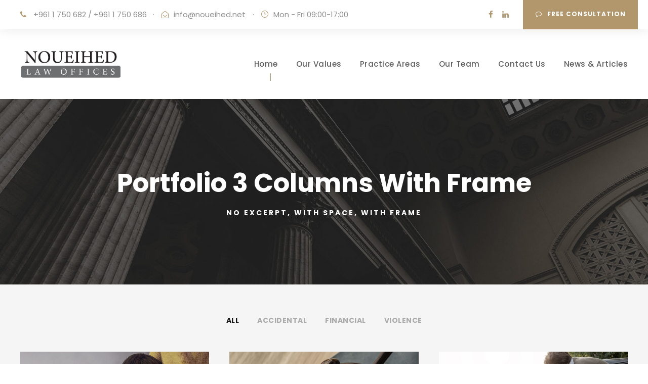

--- FILE ---
content_type: text/html; charset=UTF-8
request_url: http://noueihed.net/portfolio-3-columns-with-frame/
body_size: 71101
content:
<!DOCTYPE html>
<html lang="en-US" class="no-js">
<head>
	<meta charset="UTF-8">
	<meta name="viewport" content="width=device-width, initial-scale=1">
	<link rel="profile" href="http://gmpg.org/xfn/11">
	<link rel="pingback" href="http://noueihed.net/xmlrpc.php">
	<title>Portfolio 3 Columns With Frame &#8211; Noueihed Law Offices</title>
<meta name='robots' content='max-image-preview:large' />
<link rel='dns-prefetch' href='//maps.google.com' />
<link rel='dns-prefetch' href='//fonts.googleapis.com' />
<link rel="alternate" type="application/rss+xml" title="Noueihed Law Offices &raquo; Feed" href="http://noueihed.net/feed/" />
<link rel="alternate" type="application/rss+xml" title="Noueihed Law Offices &raquo; Comments Feed" href="http://noueihed.net/comments/feed/" />
<link rel="alternate" title="oEmbed (JSON)" type="application/json+oembed" href="http://noueihed.net/wp-json/oembed/1.0/embed?url=http%3A%2F%2Fnoueihed.net%2Fportfolio-3-columns-with-frame%2F" />
<link rel="alternate" title="oEmbed (XML)" type="text/xml+oembed" href="http://noueihed.net/wp-json/oembed/1.0/embed?url=http%3A%2F%2Fnoueihed.net%2Fportfolio-3-columns-with-frame%2F&#038;format=xml" />
<style id='wp-img-auto-sizes-contain-inline-css' type='text/css'>
img:is([sizes=auto i],[sizes^="auto," i]){contain-intrinsic-size:3000px 1500px}
/*# sourceURL=wp-img-auto-sizes-contain-inline-css */
</style>
<style id='wp-emoji-styles-inline-css' type='text/css'>

	img.wp-smiley, img.emoji {
		display: inline !important;
		border: none !important;
		box-shadow: none !important;
		height: 1em !important;
		width: 1em !important;
		margin: 0 0.07em !important;
		vertical-align: -0.1em !important;
		background: none !important;
		padding: 0 !important;
	}
/*# sourceURL=wp-emoji-styles-inline-css */
</style>
<style id='wp-block-library-inline-css' type='text/css'>
:root{--wp-block-synced-color:#7a00df;--wp-block-synced-color--rgb:122,0,223;--wp-bound-block-color:var(--wp-block-synced-color);--wp-editor-canvas-background:#ddd;--wp-admin-theme-color:#007cba;--wp-admin-theme-color--rgb:0,124,186;--wp-admin-theme-color-darker-10:#006ba1;--wp-admin-theme-color-darker-10--rgb:0,107,160.5;--wp-admin-theme-color-darker-20:#005a87;--wp-admin-theme-color-darker-20--rgb:0,90,135;--wp-admin-border-width-focus:2px}@media (min-resolution:192dpi){:root{--wp-admin-border-width-focus:1.5px}}.wp-element-button{cursor:pointer}:root .has-very-light-gray-background-color{background-color:#eee}:root .has-very-dark-gray-background-color{background-color:#313131}:root .has-very-light-gray-color{color:#eee}:root .has-very-dark-gray-color{color:#313131}:root .has-vivid-green-cyan-to-vivid-cyan-blue-gradient-background{background:linear-gradient(135deg,#00d084,#0693e3)}:root .has-purple-crush-gradient-background{background:linear-gradient(135deg,#34e2e4,#4721fb 50%,#ab1dfe)}:root .has-hazy-dawn-gradient-background{background:linear-gradient(135deg,#faaca8,#dad0ec)}:root .has-subdued-olive-gradient-background{background:linear-gradient(135deg,#fafae1,#67a671)}:root .has-atomic-cream-gradient-background{background:linear-gradient(135deg,#fdd79a,#004a59)}:root .has-nightshade-gradient-background{background:linear-gradient(135deg,#330968,#31cdcf)}:root .has-midnight-gradient-background{background:linear-gradient(135deg,#020381,#2874fc)}:root{--wp--preset--font-size--normal:16px;--wp--preset--font-size--huge:42px}.has-regular-font-size{font-size:1em}.has-larger-font-size{font-size:2.625em}.has-normal-font-size{font-size:var(--wp--preset--font-size--normal)}.has-huge-font-size{font-size:var(--wp--preset--font-size--huge)}.has-text-align-center{text-align:center}.has-text-align-left{text-align:left}.has-text-align-right{text-align:right}.has-fit-text{white-space:nowrap!important}#end-resizable-editor-section{display:none}.aligncenter{clear:both}.items-justified-left{justify-content:flex-start}.items-justified-center{justify-content:center}.items-justified-right{justify-content:flex-end}.items-justified-space-between{justify-content:space-between}.screen-reader-text{border:0;clip-path:inset(50%);height:1px;margin:-1px;overflow:hidden;padding:0;position:absolute;width:1px;word-wrap:normal!important}.screen-reader-text:focus{background-color:#ddd;clip-path:none;color:#444;display:block;font-size:1em;height:auto;left:5px;line-height:normal;padding:15px 23px 14px;text-decoration:none;top:5px;width:auto;z-index:100000}html :where(.has-border-color){border-style:solid}html :where([style*=border-top-color]){border-top-style:solid}html :where([style*=border-right-color]){border-right-style:solid}html :where([style*=border-bottom-color]){border-bottom-style:solid}html :where([style*=border-left-color]){border-left-style:solid}html :where([style*=border-width]){border-style:solid}html :where([style*=border-top-width]){border-top-style:solid}html :where([style*=border-right-width]){border-right-style:solid}html :where([style*=border-bottom-width]){border-bottom-style:solid}html :where([style*=border-left-width]){border-left-style:solid}html :where(img[class*=wp-image-]){height:auto;max-width:100%}:where(figure){margin:0 0 1em}html :where(.is-position-sticky){--wp-admin--admin-bar--position-offset:var(--wp-admin--admin-bar--height,0px)}@media screen and (max-width:600px){html :where(.is-position-sticky){--wp-admin--admin-bar--position-offset:0px}}

/*# sourceURL=wp-block-library-inline-css */
</style><style id='wp-block-image-inline-css' type='text/css'>
.wp-block-image>a,.wp-block-image>figure>a{display:inline-block}.wp-block-image img{box-sizing:border-box;height:auto;max-width:100%;vertical-align:bottom}@media not (prefers-reduced-motion){.wp-block-image img.hide{visibility:hidden}.wp-block-image img.show{animation:show-content-image .4s}}.wp-block-image[style*=border-radius] img,.wp-block-image[style*=border-radius]>a{border-radius:inherit}.wp-block-image.has-custom-border img{box-sizing:border-box}.wp-block-image.aligncenter{text-align:center}.wp-block-image.alignfull>a,.wp-block-image.alignwide>a{width:100%}.wp-block-image.alignfull img,.wp-block-image.alignwide img{height:auto;width:100%}.wp-block-image .aligncenter,.wp-block-image .alignleft,.wp-block-image .alignright,.wp-block-image.aligncenter,.wp-block-image.alignleft,.wp-block-image.alignright{display:table}.wp-block-image .aligncenter>figcaption,.wp-block-image .alignleft>figcaption,.wp-block-image .alignright>figcaption,.wp-block-image.aligncenter>figcaption,.wp-block-image.alignleft>figcaption,.wp-block-image.alignright>figcaption{caption-side:bottom;display:table-caption}.wp-block-image .alignleft{float:left;margin:.5em 1em .5em 0}.wp-block-image .alignright{float:right;margin:.5em 0 .5em 1em}.wp-block-image .aligncenter{margin-left:auto;margin-right:auto}.wp-block-image :where(figcaption){margin-bottom:1em;margin-top:.5em}.wp-block-image.is-style-circle-mask img{border-radius:9999px}@supports ((-webkit-mask-image:none) or (mask-image:none)) or (-webkit-mask-image:none){.wp-block-image.is-style-circle-mask img{border-radius:0;-webkit-mask-image:url('data:image/svg+xml;utf8,<svg viewBox="0 0 100 100" xmlns="http://www.w3.org/2000/svg"><circle cx="50" cy="50" r="50"/></svg>');mask-image:url('data:image/svg+xml;utf8,<svg viewBox="0 0 100 100" xmlns="http://www.w3.org/2000/svg"><circle cx="50" cy="50" r="50"/></svg>');mask-mode:alpha;-webkit-mask-position:center;mask-position:center;-webkit-mask-repeat:no-repeat;mask-repeat:no-repeat;-webkit-mask-size:contain;mask-size:contain}}:root :where(.wp-block-image.is-style-rounded img,.wp-block-image .is-style-rounded img){border-radius:9999px}.wp-block-image figure{margin:0}.wp-lightbox-container{display:flex;flex-direction:column;position:relative}.wp-lightbox-container img{cursor:zoom-in}.wp-lightbox-container img:hover+button{opacity:1}.wp-lightbox-container button{align-items:center;backdrop-filter:blur(16px) saturate(180%);background-color:#5a5a5a40;border:none;border-radius:4px;cursor:zoom-in;display:flex;height:20px;justify-content:center;opacity:0;padding:0;position:absolute;right:16px;text-align:center;top:16px;width:20px;z-index:100}@media not (prefers-reduced-motion){.wp-lightbox-container button{transition:opacity .2s ease}}.wp-lightbox-container button:focus-visible{outline:3px auto #5a5a5a40;outline:3px auto -webkit-focus-ring-color;outline-offset:3px}.wp-lightbox-container button:hover{cursor:pointer;opacity:1}.wp-lightbox-container button:focus{opacity:1}.wp-lightbox-container button:focus,.wp-lightbox-container button:hover,.wp-lightbox-container button:not(:hover):not(:active):not(.has-background){background-color:#5a5a5a40;border:none}.wp-lightbox-overlay{box-sizing:border-box;cursor:zoom-out;height:100vh;left:0;overflow:hidden;position:fixed;top:0;visibility:hidden;width:100%;z-index:100000}.wp-lightbox-overlay .close-button{align-items:center;cursor:pointer;display:flex;justify-content:center;min-height:40px;min-width:40px;padding:0;position:absolute;right:calc(env(safe-area-inset-right) + 16px);top:calc(env(safe-area-inset-top) + 16px);z-index:5000000}.wp-lightbox-overlay .close-button:focus,.wp-lightbox-overlay .close-button:hover,.wp-lightbox-overlay .close-button:not(:hover):not(:active):not(.has-background){background:none;border:none}.wp-lightbox-overlay .lightbox-image-container{height:var(--wp--lightbox-container-height);left:50%;overflow:hidden;position:absolute;top:50%;transform:translate(-50%,-50%);transform-origin:top left;width:var(--wp--lightbox-container-width);z-index:9999999999}.wp-lightbox-overlay .wp-block-image{align-items:center;box-sizing:border-box;display:flex;height:100%;justify-content:center;margin:0;position:relative;transform-origin:0 0;width:100%;z-index:3000000}.wp-lightbox-overlay .wp-block-image img{height:var(--wp--lightbox-image-height);min-height:var(--wp--lightbox-image-height);min-width:var(--wp--lightbox-image-width);width:var(--wp--lightbox-image-width)}.wp-lightbox-overlay .wp-block-image figcaption{display:none}.wp-lightbox-overlay button{background:none;border:none}.wp-lightbox-overlay .scrim{background-color:#fff;height:100%;opacity:.9;position:absolute;width:100%;z-index:2000000}.wp-lightbox-overlay.active{visibility:visible}@media not (prefers-reduced-motion){.wp-lightbox-overlay.active{animation:turn-on-visibility .25s both}.wp-lightbox-overlay.active img{animation:turn-on-visibility .35s both}.wp-lightbox-overlay.show-closing-animation:not(.active){animation:turn-off-visibility .35s both}.wp-lightbox-overlay.show-closing-animation:not(.active) img{animation:turn-off-visibility .25s both}.wp-lightbox-overlay.zoom.active{animation:none;opacity:1;visibility:visible}.wp-lightbox-overlay.zoom.active .lightbox-image-container{animation:lightbox-zoom-in .4s}.wp-lightbox-overlay.zoom.active .lightbox-image-container img{animation:none}.wp-lightbox-overlay.zoom.active .scrim{animation:turn-on-visibility .4s forwards}.wp-lightbox-overlay.zoom.show-closing-animation:not(.active){animation:none}.wp-lightbox-overlay.zoom.show-closing-animation:not(.active) .lightbox-image-container{animation:lightbox-zoom-out .4s}.wp-lightbox-overlay.zoom.show-closing-animation:not(.active) .lightbox-image-container img{animation:none}.wp-lightbox-overlay.zoom.show-closing-animation:not(.active) .scrim{animation:turn-off-visibility .4s forwards}}@keyframes show-content-image{0%{visibility:hidden}99%{visibility:hidden}to{visibility:visible}}@keyframes turn-on-visibility{0%{opacity:0}to{opacity:1}}@keyframes turn-off-visibility{0%{opacity:1;visibility:visible}99%{opacity:0;visibility:visible}to{opacity:0;visibility:hidden}}@keyframes lightbox-zoom-in{0%{transform:translate(calc((-100vw + var(--wp--lightbox-scrollbar-width))/2 + var(--wp--lightbox-initial-left-position)),calc(-50vh + var(--wp--lightbox-initial-top-position))) scale(var(--wp--lightbox-scale))}to{transform:translate(-50%,-50%) scale(1)}}@keyframes lightbox-zoom-out{0%{transform:translate(-50%,-50%) scale(1);visibility:visible}99%{visibility:visible}to{transform:translate(calc((-100vw + var(--wp--lightbox-scrollbar-width))/2 + var(--wp--lightbox-initial-left-position)),calc(-50vh + var(--wp--lightbox-initial-top-position))) scale(var(--wp--lightbox-scale));visibility:hidden}}
/*# sourceURL=http://noueihed.net/wp-includes/blocks/image/style.min.css */
</style>
<style id='wp-block-paragraph-inline-css' type='text/css'>
.is-small-text{font-size:.875em}.is-regular-text{font-size:1em}.is-large-text{font-size:2.25em}.is-larger-text{font-size:3em}.has-drop-cap:not(:focus):first-letter{float:left;font-size:8.4em;font-style:normal;font-weight:100;line-height:.68;margin:.05em .1em 0 0;text-transform:uppercase}body.rtl .has-drop-cap:not(:focus):first-letter{float:none;margin-left:.1em}p.has-drop-cap.has-background{overflow:hidden}:root :where(p.has-background){padding:1.25em 2.375em}:where(p.has-text-color:not(.has-link-color)) a{color:inherit}p.has-text-align-left[style*="writing-mode:vertical-lr"],p.has-text-align-right[style*="writing-mode:vertical-rl"]{rotate:180deg}
/*# sourceURL=http://noueihed.net/wp-includes/blocks/paragraph/style.min.css */
</style>
<style id='global-styles-inline-css' type='text/css'>
:root{--wp--preset--aspect-ratio--square: 1;--wp--preset--aspect-ratio--4-3: 4/3;--wp--preset--aspect-ratio--3-4: 3/4;--wp--preset--aspect-ratio--3-2: 3/2;--wp--preset--aspect-ratio--2-3: 2/3;--wp--preset--aspect-ratio--16-9: 16/9;--wp--preset--aspect-ratio--9-16: 9/16;--wp--preset--color--black: #000000;--wp--preset--color--cyan-bluish-gray: #abb8c3;--wp--preset--color--white: #ffffff;--wp--preset--color--pale-pink: #f78da7;--wp--preset--color--vivid-red: #cf2e2e;--wp--preset--color--luminous-vivid-orange: #ff6900;--wp--preset--color--luminous-vivid-amber: #fcb900;--wp--preset--color--light-green-cyan: #7bdcb5;--wp--preset--color--vivid-green-cyan: #00d084;--wp--preset--color--pale-cyan-blue: #8ed1fc;--wp--preset--color--vivid-cyan-blue: #0693e3;--wp--preset--color--vivid-purple: #9b51e0;--wp--preset--gradient--vivid-cyan-blue-to-vivid-purple: linear-gradient(135deg,rgb(6,147,227) 0%,rgb(155,81,224) 100%);--wp--preset--gradient--light-green-cyan-to-vivid-green-cyan: linear-gradient(135deg,rgb(122,220,180) 0%,rgb(0,208,130) 100%);--wp--preset--gradient--luminous-vivid-amber-to-luminous-vivid-orange: linear-gradient(135deg,rgb(252,185,0) 0%,rgb(255,105,0) 100%);--wp--preset--gradient--luminous-vivid-orange-to-vivid-red: linear-gradient(135deg,rgb(255,105,0) 0%,rgb(207,46,46) 100%);--wp--preset--gradient--very-light-gray-to-cyan-bluish-gray: linear-gradient(135deg,rgb(238,238,238) 0%,rgb(169,184,195) 100%);--wp--preset--gradient--cool-to-warm-spectrum: linear-gradient(135deg,rgb(74,234,220) 0%,rgb(151,120,209) 20%,rgb(207,42,186) 40%,rgb(238,44,130) 60%,rgb(251,105,98) 80%,rgb(254,248,76) 100%);--wp--preset--gradient--blush-light-purple: linear-gradient(135deg,rgb(255,206,236) 0%,rgb(152,150,240) 100%);--wp--preset--gradient--blush-bordeaux: linear-gradient(135deg,rgb(254,205,165) 0%,rgb(254,45,45) 50%,rgb(107,0,62) 100%);--wp--preset--gradient--luminous-dusk: linear-gradient(135deg,rgb(255,203,112) 0%,rgb(199,81,192) 50%,rgb(65,88,208) 100%);--wp--preset--gradient--pale-ocean: linear-gradient(135deg,rgb(255,245,203) 0%,rgb(182,227,212) 50%,rgb(51,167,181) 100%);--wp--preset--gradient--electric-grass: linear-gradient(135deg,rgb(202,248,128) 0%,rgb(113,206,126) 100%);--wp--preset--gradient--midnight: linear-gradient(135deg,rgb(2,3,129) 0%,rgb(40,116,252) 100%);--wp--preset--font-size--small: 13px;--wp--preset--font-size--medium: 20px;--wp--preset--font-size--large: 36px;--wp--preset--font-size--x-large: 42px;--wp--preset--spacing--20: 0.44rem;--wp--preset--spacing--30: 0.67rem;--wp--preset--spacing--40: 1rem;--wp--preset--spacing--50: 1.5rem;--wp--preset--spacing--60: 2.25rem;--wp--preset--spacing--70: 3.38rem;--wp--preset--spacing--80: 5.06rem;--wp--preset--shadow--natural: 6px 6px 9px rgba(0, 0, 0, 0.2);--wp--preset--shadow--deep: 12px 12px 50px rgba(0, 0, 0, 0.4);--wp--preset--shadow--sharp: 6px 6px 0px rgba(0, 0, 0, 0.2);--wp--preset--shadow--outlined: 6px 6px 0px -3px rgb(255, 255, 255), 6px 6px rgb(0, 0, 0);--wp--preset--shadow--crisp: 6px 6px 0px rgb(0, 0, 0);}:where(.is-layout-flex){gap: 0.5em;}:where(.is-layout-grid){gap: 0.5em;}body .is-layout-flex{display: flex;}.is-layout-flex{flex-wrap: wrap;align-items: center;}.is-layout-flex > :is(*, div){margin: 0;}body .is-layout-grid{display: grid;}.is-layout-grid > :is(*, div){margin: 0;}:where(.wp-block-columns.is-layout-flex){gap: 2em;}:where(.wp-block-columns.is-layout-grid){gap: 2em;}:where(.wp-block-post-template.is-layout-flex){gap: 1.25em;}:where(.wp-block-post-template.is-layout-grid){gap: 1.25em;}.has-black-color{color: var(--wp--preset--color--black) !important;}.has-cyan-bluish-gray-color{color: var(--wp--preset--color--cyan-bluish-gray) !important;}.has-white-color{color: var(--wp--preset--color--white) !important;}.has-pale-pink-color{color: var(--wp--preset--color--pale-pink) !important;}.has-vivid-red-color{color: var(--wp--preset--color--vivid-red) !important;}.has-luminous-vivid-orange-color{color: var(--wp--preset--color--luminous-vivid-orange) !important;}.has-luminous-vivid-amber-color{color: var(--wp--preset--color--luminous-vivid-amber) !important;}.has-light-green-cyan-color{color: var(--wp--preset--color--light-green-cyan) !important;}.has-vivid-green-cyan-color{color: var(--wp--preset--color--vivid-green-cyan) !important;}.has-pale-cyan-blue-color{color: var(--wp--preset--color--pale-cyan-blue) !important;}.has-vivid-cyan-blue-color{color: var(--wp--preset--color--vivid-cyan-blue) !important;}.has-vivid-purple-color{color: var(--wp--preset--color--vivid-purple) !important;}.has-black-background-color{background-color: var(--wp--preset--color--black) !important;}.has-cyan-bluish-gray-background-color{background-color: var(--wp--preset--color--cyan-bluish-gray) !important;}.has-white-background-color{background-color: var(--wp--preset--color--white) !important;}.has-pale-pink-background-color{background-color: var(--wp--preset--color--pale-pink) !important;}.has-vivid-red-background-color{background-color: var(--wp--preset--color--vivid-red) !important;}.has-luminous-vivid-orange-background-color{background-color: var(--wp--preset--color--luminous-vivid-orange) !important;}.has-luminous-vivid-amber-background-color{background-color: var(--wp--preset--color--luminous-vivid-amber) !important;}.has-light-green-cyan-background-color{background-color: var(--wp--preset--color--light-green-cyan) !important;}.has-vivid-green-cyan-background-color{background-color: var(--wp--preset--color--vivid-green-cyan) !important;}.has-pale-cyan-blue-background-color{background-color: var(--wp--preset--color--pale-cyan-blue) !important;}.has-vivid-cyan-blue-background-color{background-color: var(--wp--preset--color--vivid-cyan-blue) !important;}.has-vivid-purple-background-color{background-color: var(--wp--preset--color--vivid-purple) !important;}.has-black-border-color{border-color: var(--wp--preset--color--black) !important;}.has-cyan-bluish-gray-border-color{border-color: var(--wp--preset--color--cyan-bluish-gray) !important;}.has-white-border-color{border-color: var(--wp--preset--color--white) !important;}.has-pale-pink-border-color{border-color: var(--wp--preset--color--pale-pink) !important;}.has-vivid-red-border-color{border-color: var(--wp--preset--color--vivid-red) !important;}.has-luminous-vivid-orange-border-color{border-color: var(--wp--preset--color--luminous-vivid-orange) !important;}.has-luminous-vivid-amber-border-color{border-color: var(--wp--preset--color--luminous-vivid-amber) !important;}.has-light-green-cyan-border-color{border-color: var(--wp--preset--color--light-green-cyan) !important;}.has-vivid-green-cyan-border-color{border-color: var(--wp--preset--color--vivid-green-cyan) !important;}.has-pale-cyan-blue-border-color{border-color: var(--wp--preset--color--pale-cyan-blue) !important;}.has-vivid-cyan-blue-border-color{border-color: var(--wp--preset--color--vivid-cyan-blue) !important;}.has-vivid-purple-border-color{border-color: var(--wp--preset--color--vivid-purple) !important;}.has-vivid-cyan-blue-to-vivid-purple-gradient-background{background: var(--wp--preset--gradient--vivid-cyan-blue-to-vivid-purple) !important;}.has-light-green-cyan-to-vivid-green-cyan-gradient-background{background: var(--wp--preset--gradient--light-green-cyan-to-vivid-green-cyan) !important;}.has-luminous-vivid-amber-to-luminous-vivid-orange-gradient-background{background: var(--wp--preset--gradient--luminous-vivid-amber-to-luminous-vivid-orange) !important;}.has-luminous-vivid-orange-to-vivid-red-gradient-background{background: var(--wp--preset--gradient--luminous-vivid-orange-to-vivid-red) !important;}.has-very-light-gray-to-cyan-bluish-gray-gradient-background{background: var(--wp--preset--gradient--very-light-gray-to-cyan-bluish-gray) !important;}.has-cool-to-warm-spectrum-gradient-background{background: var(--wp--preset--gradient--cool-to-warm-spectrum) !important;}.has-blush-light-purple-gradient-background{background: var(--wp--preset--gradient--blush-light-purple) !important;}.has-blush-bordeaux-gradient-background{background: var(--wp--preset--gradient--blush-bordeaux) !important;}.has-luminous-dusk-gradient-background{background: var(--wp--preset--gradient--luminous-dusk) !important;}.has-pale-ocean-gradient-background{background: var(--wp--preset--gradient--pale-ocean) !important;}.has-electric-grass-gradient-background{background: var(--wp--preset--gradient--electric-grass) !important;}.has-midnight-gradient-background{background: var(--wp--preset--gradient--midnight) !important;}.has-small-font-size{font-size: var(--wp--preset--font-size--small) !important;}.has-medium-font-size{font-size: var(--wp--preset--font-size--medium) !important;}.has-large-font-size{font-size: var(--wp--preset--font-size--large) !important;}.has-x-large-font-size{font-size: var(--wp--preset--font-size--x-large) !important;}
/*# sourceURL=global-styles-inline-css */
</style>

<style id='classic-theme-styles-inline-css' type='text/css'>
/*! This file is auto-generated */
.wp-block-button__link{color:#fff;background-color:#32373c;border-radius:9999px;box-shadow:none;text-decoration:none;padding:calc(.667em + 2px) calc(1.333em + 2px);font-size:1.125em}.wp-block-file__button{background:#32373c;color:#fff;text-decoration:none}
/*# sourceURL=/wp-includes/css/classic-themes.min.css */
</style>
<link rel='stylesheet' id='contact-form-7-css' href='http://noueihed.net/wp-content/plugins/contact-form-7/includes/css/styles.css?ver=5.6.4' type='text/css' media='all' />
<link rel='stylesheet' id='gdlr-core-google-font-css' href='https://fonts.googleapis.com/css?family=Poppins%3A100%2C100italic%2C200%2C200italic%2C300%2C300italic%2Cregular%2Citalic%2C500%2C500italic%2C600%2C600italic%2C700%2C700italic%2C800%2C800italic%2C900%2C900italic%7CMontserrat%3A100%2C100italic%2C200%2C200italic%2C300%2C300italic%2Cregular%2Citalic%2C500%2C500italic%2C600%2C600italic%2C700%2C700italic%2C800%2C800italic%2C900%2C900italic%7CMerriweather%3A300%2C300italic%2Cregular%2Citalic%2C700%2C700italic%2C900%2C900italic&#038;subset=devanagari%2Clatin%2Clatin-ext%2Ccyrillic%2Ccyrillic-ext%2Cvietnamese&#038;ver=6.9' type='text/css' media='all' />
<link rel='stylesheet' id='font-awesome-css' href='http://noueihed.net/wp-content/plugins/goodlayers-core/plugins/fontawesome/font-awesome.css?ver=6.9' type='text/css' media='all' />
<link rel='stylesheet' id='elegant-font-css' href='http://noueihed.net/wp-content/plugins/goodlayers-core/plugins/elegant/elegant-font.css?ver=6.9' type='text/css' media='all' />
<link rel='stylesheet' id='gdlr-core-plugin-css' href='http://noueihed.net/wp-content/plugins/goodlayers-core/plugins/style.css?ver=1762445117' type='text/css' media='all' />
<link rel='stylesheet' id='gdlr-core-page-builder-css' href='http://noueihed.net/wp-content/plugins/goodlayers-core/include/css/page-builder.css?ver=6.9' type='text/css' media='all' />
<link rel='stylesheet' id='wpgmp-frontend-css' href='http://noueihed.net/wp-content/plugins/wp-google-map-plugin/assets/css/wpgmp_all_frontend.css?ver=4.8.6' type='text/css' media='all' />
<link rel='stylesheet' id='newsletter-css' href='http://noueihed.net/wp-content/plugins/newsletter/style.css?ver=9.0.7' type='text/css' media='all' />
<link rel='stylesheet' id='attorna-style-core-css' href='http://noueihed.net/wp-content/themes/attorna/css/style-core.css?ver=6.9' type='text/css' media='all' />
<link rel='stylesheet' id='attorna-custom-style-css' href='http://noueihed.net/wp-content/uploads/attorna-style-custom.css?1676038982&#038;ver=6.9' type='text/css' media='all' />
<link rel='stylesheet' id='attorna-child-theme-style-css' href='http://noueihed.net/wp-content/themes/attorna-child/style.css?ver=6.9' type='text/css' media='all' />
<script type="text/javascript" src="http://noueihed.net/wp-includes/js/jquery/jquery.min.js?ver=3.7.1" id="jquery-core-js"></script>
<script type="text/javascript" src="http://noueihed.net/wp-includes/js/jquery/jquery-migrate.min.js?ver=3.4.1" id="jquery-migrate-js"></script>
<link rel="https://api.w.org/" href="http://noueihed.net/wp-json/" /><link rel="alternate" title="JSON" type="application/json" href="http://noueihed.net/wp-json/wp/v2/pages/4082" /><link rel="EditURI" type="application/rsd+xml" title="RSD" href="http://noueihed.net/xmlrpc.php?rsd" />
<meta name="generator" content="WordPress 6.9" />
<link rel="canonical" href="http://noueihed.net/portfolio-3-columns-with-frame/" />
<link rel='shortlink' href='http://noueihed.net/?p=4082' />
<style type="text/css">.recentcomments a{display:inline !important;padding:0 !important;margin:0 !important;}</style><link rel="icon" href="http://noueihed.net/wp-content/uploads/2023/01/cropped-favicon-32x32.png" sizes="32x32" />
<link rel="icon" href="http://noueihed.net/wp-content/uploads/2023/01/cropped-favicon-192x192.png" sizes="192x192" />
<link rel="apple-touch-icon" href="http://noueihed.net/wp-content/uploads/2023/01/cropped-favicon-180x180.png" />
<meta name="msapplication-TileImage" content="http://noueihed.net/wp-content/uploads/2023/01/cropped-favicon-270x270.png" />
</head>

<body class="wp-singular page-template-default page page-id-4082 wp-theme-attorna wp-child-theme-attorna-child gdlr-core-body attorna-body attorna-body-front attorna-full  attorna-with-sticky-navigation  attorna-blockquote-style-1 gdlr-core-link-to-lightbox" data-home-url="http://noueihed.net/" >
<div class="attorna-mobile-header-wrap" ><div class="attorna-mobile-header attorna-header-background attorna-style-slide attorna-sticky-mobile-navigation " id="attorna-mobile-header" ><div class="attorna-mobile-header-container attorna-container clearfix" ><div class="attorna-logo  attorna-item-pdlr"><div class="attorna-logo-inner"><a class="" href="http://noueihed.net/" ><img src="http://noueihed.net/wp-content/uploads/2022/03/Noueihed-Logo.png" alt="" width="567" height="168" title="Noueihed Logo" /></a></div></div><div class="attorna-mobile-menu-right" ><div class="attorna-mobile-menu" ><a class="attorna-mm-menu-button attorna-mobile-menu-button attorna-mobile-button-hamburger-with-border" href="#attorna-mobile-menu" ><i class="fa fa-bars" ></i></a><div class="attorna-mm-menu-wrap attorna-navigation-font" id="attorna-mobile-menu" data-slide="right" ><ul id="menu-main-navigation" class="m-menu"><li class="menu-item menu-item-type-post_type menu-item-object-page menu-item-home menu-item-5167"><a href="http://noueihed.net/">Home</a></li>
<li class="menu-item menu-item-type-post_type menu-item-object-page menu-item-7430"><a href="http://noueihed.net/our-values-2/">Our Values</a></li>
<li class="menu-item menu-item-type-post_type menu-item-object-page menu-item-has-children menu-item-6900"><a href="http://noueihed.net/practice-area/">Practice Areas</a>
<ul class="sub-menu">
	<li class="menu-item menu-item-type-post_type menu-item-object-page menu-item-7277"><a href="http://noueihed.net/commercial-civil-litigation/">Commercial &#038; Civil Litigation</a></li>
	<li class="menu-item menu-item-type-post_type menu-item-object-page menu-item-7278"><a href="http://noueihed.net/banking-finance-law/">Banking &#038; Finance Law</a></li>
	<li class="menu-item menu-item-type-post_type menu-item-object-page menu-item-7279"><a href="http://noueihed.net/corporate-commercial-law/">Corporate &#038; Commercial Law</a></li>
	<li class="menu-item menu-item-type-post_type menu-item-object-page menu-item-7280"><a href="http://noueihed.net/mediation-arbitration/">Mediation &#038; Arbitration</a></li>
	<li class="menu-item menu-item-type-post_type menu-item-object-page menu-item-7281"><a href="http://noueihed.net/real-estate-law/">Real Estate Law</a></li>
	<li class="menu-item menu-item-type-post_type menu-item-object-page menu-item-7287"><a href="http://noueihed.net/labor-law/">Labor Law</a></li>
	<li class="menu-item menu-item-type-post_type menu-item-object-page menu-item-7288"><a href="http://noueihed.net/family-law/">Family Law</a></li>
	<li class="menu-item menu-item-type-post_type menu-item-object-page menu-item-7289"><a href="http://noueihed.net/mergers-and-acquisitions/">Mergers and Acquisitions</a></li>
	<li class="menu-item menu-item-type-post_type menu-item-object-page menu-item-7290"><a href="http://noueihed.net/debt-recovery/">Debt Recovery</a></li>
	<li class="menu-item menu-item-type-post_type menu-item-object-page menu-item-7291"><a href="http://noueihed.net/international-rights-of-the-child/">International Rights Of Child</a></li>
</ul>
</li>
<li class="menu-item menu-item-type-post_type menu-item-object-page menu-item-7047"><a href="http://noueihed.net/our-team/">Our Team</a></li>
<li class="menu-item menu-item-type-post_type menu-item-object-page menu-item-5160"><a href="http://noueihed.net/contact/">Contact Us</a></li>
<li class="menu-item menu-item-type-post_type menu-item-object-page menu-item-7779"><a href="http://noueihed.net/news-articles/">News &amp; Articles</a></li>
</ul></div></div></div></div></div></div><div class="attorna-body-outer-wrapper ">
		<div class="attorna-body-wrapper clearfix  attorna-with-frame">
	<div class="attorna-top-bar" ><div class="attorna-top-bar-background" ></div><div class="attorna-top-bar-container attorna-container " ><div class="attorna-top-bar-container-inner clearfix" ><div class="attorna-top-bar-left attorna-item-pdlr"><i class="fa fa-phone" style="font-size: 15px ;color: #b1976b ;margin-right: 10px ;"  ></i> +961 1 750 682 / +961 1 750 686<div style="margin-left: 12px; margin-right: 14px; display: inline;">&#183;</div><i class="fa fa-envelope-open-o" style="font-size: 14px ;color: #b1976b ;margin-right: 10px ;"  ></i><a href="mailto:info@noueihed.net">info@noueihed.net</a> <div style="margin-left: 10px; margin-right: 13px; display: inline;">&#183;</div><i class="icon_clock_alt" style="font-size: 15px ;color: #b1976b ;margin-right: 10px ;"  ></i>Mon - Fri 09:00-17:00</div><a class="attorna-top-bar-right-button" href="#freeconsutation" target="_self"  ><i class="fa fa-comment-o" ></i>Free consultation</a><div class="attorna-top-bar-right attorna-item-pdlr"><div class="attorna-top-bar-right-social" ><a href="https://www.facebook.com/noueihedlawfirm/" target="_blank" class="attorna-top-bar-social-icon" title="facebook" ><i class="fa fa-facebook" ></i></a><a href="https://www.linkedin.com/company/noueihed-law-firm-nlf/" target="_blank" class="attorna-top-bar-social-icon" title="linkedin" ><i class="fa fa-linkedin" ></i></a></div></div></div></div></div>	
<header class="attorna-header-wrap attorna-header-style-plain  attorna-style-menu-right attorna-sticky-navigation attorna-style-fixed" data-navigation-offset="75px"  >
	<div class="attorna-header-background" ></div>
	<div class="attorna-header-container  attorna-container">
			
		<div class="attorna-header-container-inner clearfix">
			<div class="attorna-logo  attorna-item-pdlr"><div class="attorna-logo-inner"><a class="" href="http://noueihed.net/" ><img src="http://noueihed.net/wp-content/uploads/2022/03/Noueihed-Logo.png" alt="" width="567" height="168" title="Noueihed Logo" /></a></div></div>			<div class="attorna-navigation attorna-item-pdlr clearfix " >
			<div class="attorna-main-menu" id="attorna-main-menu" ><ul id="menu-main-navigation-1" class="sf-menu"><li  class="menu-item menu-item-type-post_type menu-item-object-page menu-item-home menu-item-5167 attorna-normal-menu"><a href="http://noueihed.net/">Home</a></li>
<li  class="menu-item menu-item-type-post_type menu-item-object-page menu-item-7430 attorna-normal-menu"><a href="http://noueihed.net/our-values-2/">Our Values</a></li>
<li  class="menu-item menu-item-type-post_type menu-item-object-page menu-item-has-children menu-item-6900 attorna-normal-menu"><a href="http://noueihed.net/practice-area/" class="sf-with-ul-pre">Practice Areas</a>
<ul class="sub-menu">
	<li  class="menu-item menu-item-type-post_type menu-item-object-page menu-item-7277" data-size="60"><a href="http://noueihed.net/commercial-civil-litigation/">Commercial &#038; Civil Litigation</a></li>
	<li  class="menu-item menu-item-type-post_type menu-item-object-page menu-item-7278" data-size="60"><a href="http://noueihed.net/banking-finance-law/">Banking &#038; Finance Law</a></li>
	<li  class="menu-item menu-item-type-post_type menu-item-object-page menu-item-7279" data-size="60"><a href="http://noueihed.net/corporate-commercial-law/">Corporate &#038; Commercial Law</a></li>
	<li  class="menu-item menu-item-type-post_type menu-item-object-page menu-item-7280" data-size="60"><a href="http://noueihed.net/mediation-arbitration/">Mediation &#038; Arbitration</a></li>
	<li  class="menu-item menu-item-type-post_type menu-item-object-page menu-item-7281" data-size="60"><a href="http://noueihed.net/real-estate-law/">Real Estate Law</a></li>
	<li  class="menu-item menu-item-type-post_type menu-item-object-page menu-item-7287" data-size="60"><a href="http://noueihed.net/labor-law/">Labor Law</a></li>
	<li  class="menu-item menu-item-type-post_type menu-item-object-page menu-item-7288" data-size="60"><a href="http://noueihed.net/family-law/">Family Law</a></li>
	<li  class="menu-item menu-item-type-post_type menu-item-object-page menu-item-7289" data-size="60"><a href="http://noueihed.net/mergers-and-acquisitions/">Mergers and Acquisitions</a></li>
	<li  class="menu-item menu-item-type-post_type menu-item-object-page menu-item-7290" data-size="60"><a href="http://noueihed.net/debt-recovery/">Debt Recovery</a></li>
	<li  class="menu-item menu-item-type-post_type menu-item-object-page menu-item-7291" data-size="60"><a href="http://noueihed.net/international-rights-of-the-child/">International Rights Of Child</a></li>
</ul>
</li>
<li  class="menu-item menu-item-type-post_type menu-item-object-page menu-item-7047 attorna-normal-menu"><a href="http://noueihed.net/our-team/">Our Team</a></li>
<li  class="menu-item menu-item-type-post_type menu-item-object-page menu-item-5160 attorna-normal-menu"><a href="http://noueihed.net/contact/">Contact Us</a></li>
<li  class="menu-item menu-item-type-post_type menu-item-object-page menu-item-7779 attorna-normal-menu"><a href="http://noueihed.net/news-articles/">News &amp; Articles</a></li>
</ul><div class="attorna-navigation-slide-bar" id="attorna-navigation-slide-bar" ></div></div>			</div><!-- attorna-navigation -->

		</div><!-- attorna-header-inner -->
	</div><!-- attorna-header-container -->
</header><!-- header --><div class="attorna-page-title-wrap  attorna-style-custom attorna-center-align" ><div class="attorna-header-transparent-substitute" ></div><div class="attorna-page-title-overlay"  ></div><div class="attorna-page-title-container attorna-container" ><div class="attorna-page-title-content attorna-item-pdlr"  ><h1 class="attorna-page-title"  >Portfolio 3 Columns With Frame</h1><div class="attorna-page-caption"  >No Excerpt, With Space, With Frame</div></div></div></div>	<div class="attorna-page-wrapper" id="attorna-page-wrapper" ><div class="gdlr-core-page-builder-body clearfix"><div class="gdlr-core-pbf-wrapper " ><div class="gdlr-core-pbf-background-wrap" style="background-color: #f5f5f5 ;"  ></div><div class="gdlr-core-pbf-wrapper-content gdlr-core-js "   ><div class="gdlr-core-pbf-wrapper-container clearfix gdlr-core-container" ><div class="gdlr-core-pbf-element" ><div class="gdlr-core-portfolio-item gdlr-core-item-pdb clearfix  gdlr-core-portfolio-item-style-grid" style="padding-bottom: 10px ;"  ><div class="gdlr-core-filterer-wrap gdlr-core-js  gdlr-core-style-text gdlr-core-item-pdlr gdlr-core-center-align" data-ajax="gdlr_core_portfolio_ajax" data-settings="{&quot;category&quot;:&quot;&quot;,&quot;tag&quot;:&quot;&quot;,&quot;num-fetch&quot;:&quot;9&quot;,&quot;layout&quot;:&quot;fitrows&quot;,&quot;thumbnail-size&quot;:&quot;Portfolio Thumbnail&quot;,&quot;orderby&quot;:&quot;date&quot;,&quot;order&quot;:&quot;desc&quot;,&quot;portfolio-style&quot;:&quot;grid&quot;,&quot;hover&quot;:&quot;margin-icon&quot;,&quot;hover-info&quot;:[&quot;margin&quot;,&quot;icon&quot;],&quot;has-column&quot;:&quot;yes&quot;,&quot;no-space&quot;:&quot;no&quot;,&quot;excerpt&quot;:&quot;none&quot;,&quot;excerpt-number&quot;:&quot;20&quot;,&quot;column-size&quot;:&quot;20&quot;,&quot;filterer&quot;:&quot;text&quot;,&quot;filterer-align&quot;:&quot;center&quot;,&quot;pagination&quot;:&quot;load-more&quot;,&quot;id&quot;:&quot;&quot;,&quot;class&quot;:&quot;&quot;,&quot;pagination-style&quot;:&quot;default&quot;,&quot;pagination-align&quot;:&quot;default&quot;,&quot;view-all-works-button&quot;:&quot;disable&quot;,&quot;view-all-works-text&quot;:&quot;View All Works&quot;,&quot;view-all-works-link&quot;:&quot;&quot;,&quot;portfolio-grid-text-align&quot;:&quot;center&quot;,&quot;portfolio-grid-style&quot;:&quot;with-frame&quot;,&quot;portfolio-frame-opacity&quot;:&quot;1&quot;,&quot;enable-portfolio-title&quot;:&quot;enable&quot;,&quot;enable-portfolio-tag&quot;:&quot;enable&quot;,&quot;enable-portfolio-date&quot;:&quot;disable&quot;,&quot;portfolio-medium-size&quot;:&quot;small&quot;,&quot;portfolio-medium-style&quot;:&quot;left&quot;,&quot;enable-thumbnail-zoom-on-hover&quot;:&quot;enable&quot;,&quot;enable-thumbnail-grayscale-effect&quot;:&quot;disable&quot;,&quot;enable-badge&quot;:&quot;disable&quot;,&quot;carousel-autoslide&quot;:&quot;enable&quot;,&quot;carousel-scrolling-item-amount&quot;:&quot;1&quot;,&quot;carousel-navigation&quot;:&quot;navigation&quot;,&quot;carousel-bullet-style&quot;:&quot;default&quot;,&quot;read-more-button&quot;:&quot;disable&quot;,&quot;filter-font-size&quot;:&quot;&quot;,&quot;filter-font-weight&quot;:&quot;&quot;,&quot;filter-letter-spacing&quot;:&quot;&quot;,&quot;filter-text-transform&quot;:&quot;uppercase&quot;,&quot;portfolio-title-font-size&quot;:&quot;17px&quot;,&quot;portfolio-title-font-weight&quot;:&quot;600&quot;,&quot;portfolio-title-letter-spacing&quot;:&quot;0px&quot;,&quot;portfolio-title-text-transform&quot;:&quot;none&quot;,&quot;portfolio-tag-font-style&quot;:&quot;default&quot;,&quot;portfolio-hover-title-font-size&quot;:&quot;18px&quot;,&quot;portfolio-hover-title-font-weight&quot;:&quot;400&quot;,&quot;portfolio-hover-title-letter-spacing&quot;:&quot;1px&quot;,&quot;portfolio-hover-title-text-transform&quot;:&quot;none&quot;,&quot;filterer-bottom-margin&quot;:&quot;&quot;,&quot;portfolio-item-bottom-margin&quot;:&quot;&quot;,&quot;portfolio-title-bottom-margin&quot;:&quot;14px&quot;,&quot;pagination-top-margin&quot;:&quot;&quot;,&quot;padding-bottom&quot;:&quot;10px&quot;,&quot;frame-shadow-size&quot;:&quot;&quot;,&quot;frame-shadow-color&quot;:&quot;&quot;,&quot;frame-shadow-opacity&quot;:&quot;0.2&quot;,&quot;overlay-color&quot;:&quot;&quot;,&quot;overlay-opacity&quot;:&quot;&quot;,&quot;title-align&quot;:&quot;left&quot;,&quot;title-left-media&quot;:&quot;icon&quot;,&quot;title-left-icon&quot;:&quot;&quot;,&quot;title-left-image&quot;:&quot;&quot;,&quot;title&quot;:&quot;&quot;,&quot;caption&quot;:&quot;&quot;,&quot;caption-position&quot;:&quot;top&quot;,&quot;read-more-text&quot;:&quot;Read More&quot;,&quot;read-more-link&quot;:&quot;&quot;,&quot;read-more-target&quot;:&quot;_self&quot;,&quot;title-size&quot;:&quot;41px&quot;,&quot;title-letter-spacing&quot;:&quot;&quot;,&quot;title-line-height&quot;:&quot;&quot;,&quot;title-font-style&quot;:&quot;&quot;,&quot;title-text-transform&quot;:&quot;uppercase&quot;,&quot;caption-size&quot;:&quot;16px&quot;,&quot;caption-font-style&quot;:&quot;&quot;,&quot;caption-spaces&quot;:&quot;&quot;,&quot;read-more-size&quot;:&quot;14px&quot;,&quot;title-left-icon-color&quot;:&quot;&quot;,&quot;title-color&quot;:&quot;&quot;,&quot;caption-color&quot;:&quot;&quot;,&quot;read-more-color&quot;:&quot;&quot;,&quot;read-more-divider-color&quot;:&quot;&quot;,&quot;title-wrap-bottom-margin&quot;:&quot;&quot;,&quot;title-carousel-nav-style&quot;:&quot;default&quot;,&quot;lightbox-group&quot;:&quot;gdlr-core-img-group-1&quot;,&quot;paged&quot;:1}" data-target="gdlr-core-portfolio-item-holder" data-target-action="replace"  ><a href="#" class="gdlr-core-filterer gdlr-core-button-color gdlr-core-active" >All</a><a href="#" class="gdlr-core-filterer gdlr-core-button-color" data-ajax-name="category" data-ajax-value="accidental" >Accidental</a><a href="#" class="gdlr-core-filterer gdlr-core-button-color" data-ajax-name="category" data-ajax-value="financial" >Financial</a><a href="#" class="gdlr-core-filterer gdlr-core-button-color" data-ajax-name="category" data-ajax-value="violence" >Violence</a></div><div class="gdlr-core-portfolio-item-holder gdlr-core-js-2 clearfix" data-layout="fitrows" ><div class="gdlr-core-item-list  gdlr-core-item-pdlr gdlr-core-column-20 gdlr-core-column-first" ><div class="gdlr-core-portfolio-grid  gdlr-core-center-align gdlr-core-style-with-frame gdlr-core-js" data-sync-height="portfolio-item-1"  ><div class="gdlr-core-portfolio-grid-frame gdlr-core-skin-e-background" style="opacity: 1 ;"  ></div><div class="gdlr-core-portfolio-thumbnail gdlr-core-media-image  gdlr-core-style-margin-icon"  ><div class="gdlr-core-portfolio-thumbnail-image-wrap  gdlr-core-zoom-on-hover" ><a class="gdlr-core-lightgallery gdlr-core-js "  href="http://noueihed.net/wp-content/uploads/2019/02/Family1.jpg" data-lightbox-group="gdlr-core-img-group-1"><img src="http://noueihed.net/wp-content/uploads/2019/02/Family1-700x450.jpg" alt="" width="700" height="450" title="Family1" /><span class="gdlr-core-image-overlay  gdlr-core-portfolio-overlay gdlr-core-image-overlay-center-icon gdlr-core-js gdlr-core-with-margin"  ><span class="gdlr-core-image-overlay-content" ><span class="gdlr-core-portfolio-icon-wrap" ><i class="gdlr-core-portfolio-icon arrow_expand" ></i></span></span></span></a></div></div><div class="gdlr-core-portfolio-content-wrap gdlr-core-skin-divider"  ><h3 class="gdlr-core-portfolio-title gdlr-core-skin-title" style="margin-bottom: 14px ;font-size: 17px ;font-weight: 600 ;letter-spacing: 0px ;text-transform: none ;"  ><a href="http://noueihed.net/portfolio/family-violence/" >Family Violence</a></h3><span class="gdlr-core-portfolio-info gdlr-core-portfolio-info-tag gdlr-core-info-font gdlr-core-skin-caption"  ><a href="http://noueihed.net/portfolio_tag/violence/" rel="tag">Violence</a></span></div></div></div><div class="gdlr-core-item-list  gdlr-core-item-pdlr gdlr-core-column-20" ><div class="gdlr-core-portfolio-grid  gdlr-core-center-align gdlr-core-style-with-frame gdlr-core-js" data-sync-height="portfolio-item-1"  ><div class="gdlr-core-portfolio-grid-frame gdlr-core-skin-e-background" style="opacity: 1 ;"  ></div><div class="gdlr-core-portfolio-thumbnail gdlr-core-media-image  gdlr-core-style-margin-icon"  ><div class="gdlr-core-portfolio-thumbnail-image-wrap  gdlr-core-zoom-on-hover" ><a class="gdlr-core-lightgallery gdlr-core-js "  href="http://noueihed.net/wp-content/uploads/2019/02/Giving-Million-Air-Its-Wings.jpg" data-lightbox-group="gdlr-core-img-group-1"><img src="http://noueihed.net/wp-content/uploads/2019/02/Giving-Million-Air-Its-Wings-700x450.jpg" alt="" width="700" height="450" title="Giving-Million-Air-Its-Wings" /><span class="gdlr-core-image-overlay  gdlr-core-portfolio-overlay gdlr-core-image-overlay-center-icon gdlr-core-js gdlr-core-with-margin"  ><span class="gdlr-core-image-overlay-content" ><span class="gdlr-core-portfolio-icon-wrap" ><i class="gdlr-core-portfolio-icon arrow_expand" ></i></span></span></span></a></div></div><div class="gdlr-core-portfolio-content-wrap gdlr-core-skin-divider"  ><h3 class="gdlr-core-portfolio-title gdlr-core-skin-title" style="margin-bottom: 14px ;font-size: 17px ;font-weight: 600 ;letter-spacing: 0px ;text-transform: none ;"  ><a href="http://noueihed.net/portfolio/giving-million-air-its-wings/" >Giving Million Air Its Wings</a></h3><span class="gdlr-core-portfolio-info gdlr-core-portfolio-info-tag gdlr-core-info-font gdlr-core-skin-caption"  ><a href="http://noueihed.net/portfolio_tag/financial/" rel="tag">Financial</a></span></div></div></div><div class="gdlr-core-item-list  gdlr-core-item-pdlr gdlr-core-column-20" ><div class="gdlr-core-portfolio-grid  gdlr-core-center-align gdlr-core-style-with-frame gdlr-core-js" data-sync-height="portfolio-item-1"  ><div class="gdlr-core-portfolio-grid-frame gdlr-core-skin-e-background" style="opacity: 1 ;"  ></div><div class="gdlr-core-portfolio-thumbnail gdlr-core-media-image  gdlr-core-style-margin-icon"  ><div class="gdlr-core-portfolio-thumbnail-image-wrap  gdlr-core-zoom-on-hover" ><a class="gdlr-core-lightgallery gdlr-core-js "  href="http://noueihed.net/wp-content/uploads/2019/02/Reinventing-the-Riverfront.jpg" data-lightbox-group="gdlr-core-img-group-1"><img src="http://noueihed.net/wp-content/uploads/2019/02/Reinventing-the-Riverfront-700x450.jpg" alt="" width="700" height="450" title="Reinventing-the-Riverfront" /><span class="gdlr-core-image-overlay  gdlr-core-portfolio-overlay gdlr-core-image-overlay-center-icon gdlr-core-js gdlr-core-with-margin"  ><span class="gdlr-core-image-overlay-content" ><span class="gdlr-core-portfolio-icon-wrap" ><i class="gdlr-core-portfolio-icon arrow_expand" ></i></span></span></span></a></div></div><div class="gdlr-core-portfolio-content-wrap gdlr-core-skin-divider"  ><h3 class="gdlr-core-portfolio-title gdlr-core-skin-title" style="margin-bottom: 14px ;font-size: 17px ;font-weight: 600 ;letter-spacing: 0px ;text-transform: none ;"  ><a href="http://noueihed.net/portfolio/car-accident-insurance/" >Car Accident Insurance</a></h3><span class="gdlr-core-portfolio-info gdlr-core-portfolio-info-tag gdlr-core-info-font gdlr-core-skin-caption"  ><a href="http://noueihed.net/portfolio_tag/accidental/" rel="tag">Accidental</a></span></div></div></div><div class="gdlr-core-item-list  gdlr-core-item-pdlr gdlr-core-column-20 gdlr-core-column-first" ><div class="gdlr-core-portfolio-grid  gdlr-core-center-align gdlr-core-style-with-frame gdlr-core-js" data-sync-height="portfolio-item-1"  ><div class="gdlr-core-portfolio-grid-frame gdlr-core-skin-e-background" style="opacity: 1 ;"  ></div><div class="gdlr-core-portfolio-thumbnail gdlr-core-media-image  gdlr-core-style-margin-icon"  ><div class="gdlr-core-portfolio-thumbnail-image-wrap  gdlr-core-zoom-on-hover" ><a class="gdlr-core-lightgallery gdlr-core-js "  href="http://noueihed.net/wp-content/uploads/2019/02/Making-Sure-the-Closing-Happens.jpg" data-lightbox-group="gdlr-core-img-group-1"><img src="http://noueihed.net/wp-content/uploads/2019/02/Making-Sure-the-Closing-Happens-700x450.jpg" alt="" width="700" height="450" title="Making-Sure-the-Closing-Happens" /><span class="gdlr-core-image-overlay  gdlr-core-portfolio-overlay gdlr-core-image-overlay-center-icon gdlr-core-js gdlr-core-with-margin"  ><span class="gdlr-core-image-overlay-content" ><span class="gdlr-core-portfolio-icon-wrap" ><i class="gdlr-core-portfolio-icon arrow_expand" ></i></span></span></span></a></div></div><div class="gdlr-core-portfolio-content-wrap gdlr-core-skin-divider"  ><h3 class="gdlr-core-portfolio-title gdlr-core-skin-title" style="margin-bottom: 14px ;font-size: 17px ;font-weight: 600 ;letter-spacing: 0px ;text-transform: none ;"  ><a href="http://noueihed.net/portfolio/making-sure-the-closing-happens/" >Making Sure It&#8217;s Closed</a></h3><span class="gdlr-core-portfolio-info gdlr-core-portfolio-info-tag gdlr-core-info-font gdlr-core-skin-caption"  ><a href="http://noueihed.net/portfolio_tag/financial/" rel="tag">Financial</a></span></div></div></div><div class="gdlr-core-item-list  gdlr-core-item-pdlr gdlr-core-column-20" ><div class="gdlr-core-portfolio-grid  gdlr-core-center-align gdlr-core-style-with-frame gdlr-core-js" data-sync-height="portfolio-item-1"  ><div class="gdlr-core-portfolio-grid-frame gdlr-core-skin-e-background" style="opacity: 1 ;"  ></div><div class="gdlr-core-portfolio-thumbnail gdlr-core-media-image  gdlr-core-style-margin-icon"  ><div class="gdlr-core-portfolio-thumbnail-image-wrap  gdlr-core-zoom-on-hover" ><a class="gdlr-core-lightgallery gdlr-core-js "  href="http://noueihed.net/wp-content/uploads/2019/02/Public-Company-Fraud.jpg" data-lightbox-group="gdlr-core-img-group-1"><img src="http://noueihed.net/wp-content/uploads/2019/02/Public-Company-Fraud-700x450.jpg" alt="" width="700" height="450" title="Public-Company-Fraud" /><span class="gdlr-core-image-overlay  gdlr-core-portfolio-overlay gdlr-core-image-overlay-center-icon gdlr-core-js gdlr-core-with-margin"  ><span class="gdlr-core-image-overlay-content" ><span class="gdlr-core-portfolio-icon-wrap" ><i class="gdlr-core-portfolio-icon arrow_expand" ></i></span></span></span></a></div></div><div class="gdlr-core-portfolio-content-wrap gdlr-core-skin-divider"  ><h3 class="gdlr-core-portfolio-title gdlr-core-skin-title" style="margin-bottom: 14px ;font-size: 17px ;font-weight: 600 ;letter-spacing: 0px ;text-transform: none ;"  ><a href="http://noueihed.net/portfolio/public-company-fraud/" >Public Company Fraud</a></h3><span class="gdlr-core-portfolio-info gdlr-core-portfolio-info-tag gdlr-core-info-font gdlr-core-skin-caption"  ><a href="http://noueihed.net/portfolio_tag/financial/" rel="tag">Financial</a></span></div></div></div><div class="gdlr-core-item-list  gdlr-core-item-pdlr gdlr-core-column-20" ><div class="gdlr-core-portfolio-grid  gdlr-core-center-align gdlr-core-style-with-frame gdlr-core-js" data-sync-height="portfolio-item-1"  ><div class="gdlr-core-portfolio-grid-frame gdlr-core-skin-e-background" style="opacity: 1 ;"  ></div><div class="gdlr-core-portfolio-thumbnail gdlr-core-media-image  gdlr-core-style-margin-icon"  ><div class="gdlr-core-portfolio-thumbnail-image-wrap  gdlr-core-zoom-on-hover" ><a class="gdlr-core-lightgallery gdlr-core-js "  href="http://noueihed.net/wp-content/uploads/2019/02/Nighmare-on-Wall-Street.jpg" data-lightbox-group="gdlr-core-img-group-1"><img src="http://noueihed.net/wp-content/uploads/2019/02/Nighmare-on-Wall-Street-700x450.jpg" alt="" width="700" height="450" title="Nighmare-on-Wall-Street" /><span class="gdlr-core-image-overlay  gdlr-core-portfolio-overlay gdlr-core-image-overlay-center-icon gdlr-core-js gdlr-core-with-margin"  ><span class="gdlr-core-image-overlay-content" ><span class="gdlr-core-portfolio-icon-wrap" ><i class="gdlr-core-portfolio-icon arrow_expand" ></i></span></span></span></a></div></div><div class="gdlr-core-portfolio-content-wrap gdlr-core-skin-divider"  ><h3 class="gdlr-core-portfolio-title gdlr-core-skin-title" style="margin-bottom: 14px ;font-size: 17px ;font-weight: 600 ;letter-spacing: 0px ;text-transform: none ;"  ><a href="http://noueihed.net/portfolio/nighmare-on-wall-street/" >Nighmare on Wall Street</a></h3><span class="gdlr-core-portfolio-info gdlr-core-portfolio-info-tag gdlr-core-info-font gdlr-core-skin-caption"  ><a href="http://noueihed.net/portfolio_tag/violence/" rel="tag">Violence</a></span></div></div></div><div class="gdlr-core-item-list  gdlr-core-item-pdlr gdlr-core-column-20 gdlr-core-column-first" ><div class="gdlr-core-portfolio-grid  gdlr-core-center-align gdlr-core-style-with-frame gdlr-core-js" data-sync-height="portfolio-item-1"  ><div class="gdlr-core-portfolio-grid-frame gdlr-core-skin-e-background" style="opacity: 1 ;"  ></div><div class="gdlr-core-portfolio-thumbnail gdlr-core-media-image  gdlr-core-style-margin-icon"  ><div class="gdlr-core-portfolio-thumbnail-image-wrap  gdlr-core-zoom-on-hover" ><a class="gdlr-core-lightgallery gdlr-core-js "  href="http://noueihed.net/wp-content/uploads/2019/02/Privacy-Matter.jpg" data-lightbox-group="gdlr-core-img-group-1"><img src="http://noueihed.net/wp-content/uploads/2019/02/Privacy-Matter-700x450.jpg" alt="" width="700" height="450" title="Privacy-Matter" /><span class="gdlr-core-image-overlay  gdlr-core-portfolio-overlay gdlr-core-image-overlay-center-icon gdlr-core-js gdlr-core-with-margin"  ><span class="gdlr-core-image-overlay-content" ><span class="gdlr-core-portfolio-icon-wrap" ><i class="gdlr-core-portfolio-icon arrow_expand" ></i></span></span></span></a></div></div><div class="gdlr-core-portfolio-content-wrap gdlr-core-skin-divider"  ><h3 class="gdlr-core-portfolio-title gdlr-core-skin-title" style="margin-bottom: 14px ;font-size: 17px ;font-weight: 600 ;letter-spacing: 0px ;text-transform: none ;"  ><a href="http://noueihed.net/portfolio/privacy-matter/" >Privacy Matter</a></h3><span class="gdlr-core-portfolio-info gdlr-core-portfolio-info-tag gdlr-core-info-font gdlr-core-skin-caption"  ><a href="http://noueihed.net/portfolio_tag/financial/" rel="tag">Financial</a></span></div></div></div><div class="gdlr-core-item-list  gdlr-core-item-pdlr gdlr-core-column-20" ><div class="gdlr-core-portfolio-grid  gdlr-core-center-align gdlr-core-style-with-frame gdlr-core-js" data-sync-height="portfolio-item-1"  ><div class="gdlr-core-portfolio-grid-frame gdlr-core-skin-e-background" style="opacity: 1 ;"  ></div><div class="gdlr-core-portfolio-thumbnail gdlr-core-media-image  gdlr-core-style-margin-icon"  ><div class="gdlr-core-portfolio-thumbnail-image-wrap  gdlr-core-zoom-on-hover" ><a class="gdlr-core-lightgallery gdlr-core-js "  href="http://noueihed.net/wp-content/uploads/2019/02/MaTix-Tax-Invation.jpg" data-lightbox-group="gdlr-core-img-group-1"><img src="http://noueihed.net/wp-content/uploads/2019/02/MaTix-Tax-Invation-700x450.jpg" alt="" width="700" height="450" title="MaTix-Tax-Invation" /><span class="gdlr-core-image-overlay  gdlr-core-portfolio-overlay gdlr-core-image-overlay-center-icon gdlr-core-js gdlr-core-with-margin"  ><span class="gdlr-core-image-overlay-content" ><span class="gdlr-core-portfolio-icon-wrap" ><i class="gdlr-core-portfolio-icon arrow_expand" ></i></span></span></span></a></div></div><div class="gdlr-core-portfolio-content-wrap gdlr-core-skin-divider"  ><h3 class="gdlr-core-portfolio-title gdlr-core-skin-title" style="margin-bottom: 14px ;font-size: 17px ;font-weight: 600 ;letter-spacing: 0px ;text-transform: none ;"  ><a href="http://noueihed.net/portfolio/matix-tax-invation/" >MaTix Tax Invation</a></h3><span class="gdlr-core-portfolio-info gdlr-core-portfolio-info-tag gdlr-core-info-font gdlr-core-skin-caption"  ><a href="http://noueihed.net/portfolio_tag/accidental/" rel="tag">Accidental</a></span></div></div></div><div class="gdlr-core-item-list  gdlr-core-item-pdlr gdlr-core-column-20" ><div class="gdlr-core-portfolio-grid  gdlr-core-center-align gdlr-core-style-with-frame gdlr-core-js" data-sync-height="portfolio-item-1"  ><div class="gdlr-core-portfolio-grid-frame gdlr-core-skin-e-background" style="opacity: 1 ;"  ></div><div class="gdlr-core-portfolio-thumbnail gdlr-core-media-image  gdlr-core-style-margin-icon"  ><div class="gdlr-core-portfolio-thumbnail-image-wrap  gdlr-core-zoom-on-hover" ><a class="gdlr-core-lightgallery gdlr-core-js "  href="http://noueihed.net/wp-content/uploads/2019/02/Failure-of-Apple-Acquisition.jpg" data-lightbox-group="gdlr-core-img-group-1"><img src="http://noueihed.net/wp-content/uploads/2019/02/Failure-of-Apple-Acquisition-700x450.jpg" alt="" width="700" height="450" title="Failure-of-Apple-Acquisition" /><span class="gdlr-core-image-overlay  gdlr-core-portfolio-overlay gdlr-core-image-overlay-center-icon gdlr-core-js gdlr-core-with-margin"  ><span class="gdlr-core-image-overlay-content" ><span class="gdlr-core-portfolio-icon-wrap" ><i class="gdlr-core-portfolio-icon arrow_expand" ></i></span></span></span></a></div></div><div class="gdlr-core-portfolio-content-wrap gdlr-core-skin-divider"  ><h3 class="gdlr-core-portfolio-title gdlr-core-skin-title" style="margin-bottom: 14px ;font-size: 17px ;font-weight: 600 ;letter-spacing: 0px ;text-transform: none ;"  ><a href="http://noueihed.net/portfolio/failure-of-apple-acquisition/" >Failure of Apple Acquisition</a></h3><span class="gdlr-core-portfolio-info gdlr-core-portfolio-info-tag gdlr-core-info-font gdlr-core-skin-caption"  ><a href="http://noueihed.net/portfolio_tag/violence/" rel="tag">Violence</a></span></div></div></div></div></div></div></div></div></div></div></div><footer><div class="attorna-footer-wrapper " ><div class="attorna-footer-container attorna-container clearfix" ><div class="attorna-footer-column attorna-item-pdlr attorna-column-15" ><div id="block-8" class="widget widget_block widget_media_image attorna-widget">
<figure class="wp-block-image"><img loading="lazy" decoding="async" width="300" height="89" src="http://noueihed.net/wp-content/uploads/2022/03/Logo-white-300x89.png" alt="" class="wp-image-7122" srcset="http://noueihed.net/wp-content/uploads/2022/03/Logo-white-300x89.png 300w, http://noueihed.net/wp-content/uploads/2022/03/Logo-white.png 567w" sizes="auto, (max-width: 300px) 100vw, 300px" /></figure>
</div><div id="block-10" class="widget widget_block attorna-widget"><p><span class="gdlr-core-space-shortcode" style="margin-top: -27px ;"  ></span></p>
</div><div id="block-11" class="widget widget_block widget_text attorna-widget">
<p>  <span class="gdlr-core-social-network-item gdlr-core-item-pdb  gdlr-core-none-align gdlr-direction-horizontal" style="padding-bottom: 0px ;display: block ;"  ><a href="https://www.facebook.com/noueihedlawfirm/" target="_blank" class="gdlr-core-social-network-icon" title="facebook" style="font-size: 16px ;color: #b1976b ;"  ><i class="fa fa-facebook" ></i></a><a href="https://www.linkedin.com/company/noueihed-law-firm-nlf/" target="_blank" class="gdlr-core-social-network-icon" title="linkedin" style="font-size: 16px ;color: #b1976b ;"  ><i class="fa fa-linkedin" ></i></a></span></p>
</div></div><div class="attorna-footer-column attorna-item-pdlr attorna-column-15" ></div><div class="attorna-footer-column attorna-item-pdlr attorna-column-30" ><div id="gdlr-core-custom-menu-widget-4" class="widget widget_gdlr-core-custom-menu-widget attorna-widget"><h3 class="attorna-widget-title">Practice Areas</h3><span class="clear"></span><div class="menu-case-study-container"><ul id="menu-case-study" class="gdlr-core-custom-menu-widget gdlr-core-menu-style-half"><li class="menu-item menu-item-type-post_type menu-item-object-page menu-item-7211"><a href="http://noueihed.net/commercial-civil-litigation/">Commercial &#038; Civil Litigation</a></li>
<li class="menu-item menu-item-type-post_type menu-item-object-page menu-item-7212"><a href="http://noueihed.net/banking-finance-law/">Banking &#038; Finance Law</a></li>
<li class="menu-item menu-item-type-post_type menu-item-object-page menu-item-7213"><a href="http://noueihed.net/corporate-commercial-law/">Corporate &#038; Commercial Law</a></li>
<li class="menu-item menu-item-type-post_type menu-item-object-page menu-item-7240"><a href="http://noueihed.net/mediation-arbitration/">Mediation and Arbitration</a></li>
<li class="menu-item menu-item-type-post_type menu-item-object-page menu-item-7241"><a href="http://noueihed.net/real-estate-law/">Real Estate Law</a></li>
<li class="menu-item menu-item-type-post_type menu-item-object-page menu-item-7307"><a href="http://noueihed.net/labor-law/">Labor Law</a></li>
<li class="menu-item menu-item-type-post_type menu-item-object-page menu-item-7311"><a href="http://noueihed.net/family-law/">Family Law</a></li>
<li class="menu-item menu-item-type-post_type menu-item-object-page menu-item-7310"><a href="http://noueihed.net/mergers-and-acquisitions/">Mergers &#038; Acquisitions</a></li>
<li class="menu-item menu-item-type-post_type menu-item-object-page menu-item-7309"><a href="http://noueihed.net/debt-recovery/">Debt Recovery</a></li>
<li class="menu-item menu-item-type-post_type menu-item-object-page menu-item-7308"><a href="http://noueihed.net/international-rights-of-the-child/">International Rights Of Child</a></li>
</ul></div></div></div></div></div><div class="attorna-copyright-wrapper" ><div class="attorna-copyright-container attorna-container clearfix"><div class="attorna-copyright-left attorna-item-pdlr">Copyright 2022 Noueihed Law Offices, All Right Reserved</div><div class="attorna-copyright-right attorna-item-pdlr"><a href="../" style="margin-left:21px;">Home</a><a href="our-values-2" style="margin-left:21px;">Our Values       </a><a href="practice-area" style="margin-left:21px;">Practice Areas</a><a href="our-team/" style="margin-left:21px;">Our Team</a><a href="contact" style="margin-left:21px;">Contact Us</a><a href="privacy-policy" style="margin-left:21px;">Privacy Policy</a></div></div></div></footer></div></div>
<script type="speculationrules">
{"prefetch":[{"source":"document","where":{"and":[{"href_matches":"/*"},{"not":{"href_matches":["/wp-*.php","/wp-admin/*","/wp-content/uploads/*","/wp-content/*","/wp-content/plugins/*","/wp-content/themes/attorna-child/*","/wp-content/themes/attorna/*","/*\\?(.+)"]}},{"not":{"selector_matches":"a[rel~=\"nofollow\"]"}},{"not":{"selector_matches":".no-prefetch, .no-prefetch a"}}]},"eagerness":"conservative"}]}
</script>
<script type="text/javascript" src="http://noueihed.net/wp-content/plugins/contact-form-7/includes/swv/js/index.js?ver=5.6.4" id="swv-js"></script>
<script type="text/javascript" id="contact-form-7-js-extra">
/* <![CDATA[ */
var wpcf7 = {"api":{"root":"http://noueihed.net/wp-json/","namespace":"contact-form-7/v1"}};
//# sourceURL=contact-form-7-js-extra
/* ]]> */
</script>
<script type="text/javascript" src="http://noueihed.net/wp-content/plugins/contact-form-7/includes/js/index.js?ver=5.6.4" id="contact-form-7-js"></script>
<script type="text/javascript" src="http://noueihed.net/wp-content/plugins/goodlayers-core/plugins/script.js?ver=1762445117" id="gdlr-core-plugin-js"></script>
<script type="text/javascript" id="gdlr-core-page-builder-js-extra">
/* <![CDATA[ */
var gdlr_core_pbf = {"admin":"","video":{"width":"640","height":"360"},"ajax_url":"http://noueihed.net/wp-admin/admin-ajax.php"};
//# sourceURL=gdlr-core-page-builder-js-extra
/* ]]> */
</script>
<script type="text/javascript" src="http://noueihed.net/wp-content/plugins/goodlayers-core/include/js/page-builder.js?ver=1.3.9" id="gdlr-core-page-builder-js"></script>
<script type="text/javascript" src="http://noueihed.net/wp-includes/js/imagesloaded.min.js?ver=5.0.0" id="imagesloaded-js"></script>
<script type="text/javascript" src="http://noueihed.net/wp-includes/js/masonry.min.js?ver=4.2.2" id="masonry-js"></script>
<script type="text/javascript" src="http://noueihed.net/wp-includes/js/jquery/jquery.masonry.min.js?ver=3.1.2b" id="jquery-masonry-js"></script>
<script type="text/javascript" id="wpgmp-google-map-main-js-extra">
/* <![CDATA[ */
var wpgmp_local = {"language":"en","apiKey":"","urlforajax":"http://noueihed.net/wp-admin/admin-ajax.php","nonce":"b661cf79b8","wpgmp_country_specific":"","wpgmp_countries":"","wpgmp_assets":"http://noueihed.net/wp-content/plugins/wp-google-map-plugin/assets/js/","days_to_remember":"","wpgmp_mapbox_key":"","map_provider":"google","route_provider":"openstreet","tiles_provider":"openstreet","use_advanced_marker":"","set_timeout":"100","debug_mode":"","select_radius":"Select Radius","search_placeholder":"Enter address or latitude or longitude or title or city or state or country or postal code here...","select":"Select","select_all":"Select All","select_category":"Select Category","all_location":"All","show_locations":"Show Locations","sort_by":"Sort by","wpgmp_not_working":"not working...","place_icon_url":"http://noueihed.net/wp-content/plugins/wp-google-map-plugin/assets/images/icons/","wpgmp_location_no_results":"No results found.","wpgmp_route_not_avilable":"Route is not available for your requested route.","image_path":"http://noueihed.net/wp-content/plugins/wp-google-map-plugin/assets/images/","default_marker_icon":"http://noueihed.net/wp-content/plugins/wp-google-map-plugin/assets/images/icons/marker-shape-2.svg","img_grid":"\u003Cspan class='span_grid'\u003E\u003Ca class='wpgmp_grid'\u003E\u003Ci class='wep-icon-grid'\u003E\u003C/i\u003E\u003C/a\u003E\u003C/span\u003E","img_list":"\u003Cspan class='span_list'\u003E\u003Ca class='wpgmp_list'\u003E\u003Ci class='wep-icon-list'\u003E\u003C/i\u003E\u003C/a\u003E\u003C/span\u003E","img_print":"\u003Cspan class='span_print'\u003E\u003Ca class='wpgmp_print' data-action='wpgmp-print'\u003E\u003Ci class='wep-icon-printer'\u003E\u003C/i\u003E\u003C/a\u003E\u003C/span\u003E","hide":"Hide","show":"Show","start_location":"Start Location","start_point":"Start Point","radius":"Radius","end_location":"End Location","take_current_location":"Take Current Location","center_location_message":"Your Location","driving":"Driving","bicycling":"Bicycling","walking":"Walking","transit":"Transit","metric":"Metric","imperial":"Imperial","find_direction":"Find Direction","miles":"Miles","km":"KM","show_amenities":"Show Amenities","find_location":"Find Locations","locate_me":"Locate Me","prev":"Prev","next":"Next","ajax_url":"http://noueihed.net/wp-admin/admin-ajax.php","no_routes":"No routes have been assigned to this map.","no_categories":"No categories have been assigned to the locations.","mobile_marker_size":[24,24],"desktop_marker_size":[32,32],"retina_marker_size":[64,64]};
//# sourceURL=wpgmp-google-map-main-js-extra
/* ]]> */
</script>
<script type="text/javascript" src="http://noueihed.net/wp-content/plugins/wp-google-map-plugin/assets/js/maps.js?ver=4.8.6" id="wpgmp-google-map-main-js"></script>
<script type="text/javascript" src="https://maps.google.com/maps/api/js?loading=async&amp;libraries=marker%2Cgeometry%2Cplaces%2Cdrawing&amp;callback=wpgmpInitMap&amp;language=en&amp;ver=4.8.6" id="wpgmp-google-api-js"></script>
<script type="text/javascript" src="http://noueihed.net/wp-content/plugins/wp-google-map-plugin/assets/js/wpgmp_frontend.js?ver=4.8.6" id="wpgmp-frontend-js"></script>
<script type="text/javascript" id="newsletter-js-extra">
/* <![CDATA[ */
var newsletter_data = {"action_url":"http://noueihed.net/wp-admin/admin-ajax.php"};
//# sourceURL=newsletter-js-extra
/* ]]> */
</script>
<script type="text/javascript" src="http://noueihed.net/wp-content/plugins/newsletter/main.js?ver=9.0.7" id="newsletter-js"></script>
<script type="text/javascript" src="http://noueihed.net/wp-includes/js/jquery/ui/effect.min.js?ver=1.13.3" id="jquery-effects-core-js"></script>
<script type="text/javascript" src="http://noueihed.net/wp-content/themes/attorna/js/jquery.mmenu.js?ver=1.0.0" id="jquery-mmenu-js"></script>
<script type="text/javascript" src="http://noueihed.net/wp-content/themes/attorna/js/jquery.superfish.js?ver=1.0.0" id="jquery-superfish-js"></script>
<script type="text/javascript" src="http://noueihed.net/wp-content/themes/attorna/js/script-core.js?ver=1.0.0" id="attorna-script-core-js"></script>
<script id="wp-emoji-settings" type="application/json">
{"baseUrl":"https://s.w.org/images/core/emoji/17.0.2/72x72/","ext":".png","svgUrl":"https://s.w.org/images/core/emoji/17.0.2/svg/","svgExt":".svg","source":{"concatemoji":"http://noueihed.net/wp-includes/js/wp-emoji-release.min.js?ver=6.9"}}
</script>
<script type="module">
/* <![CDATA[ */
/*! This file is auto-generated */
const a=JSON.parse(document.getElementById("wp-emoji-settings").textContent),o=(window._wpemojiSettings=a,"wpEmojiSettingsSupports"),s=["flag","emoji"];function i(e){try{var t={supportTests:e,timestamp:(new Date).valueOf()};sessionStorage.setItem(o,JSON.stringify(t))}catch(e){}}function c(e,t,n){e.clearRect(0,0,e.canvas.width,e.canvas.height),e.fillText(t,0,0);t=new Uint32Array(e.getImageData(0,0,e.canvas.width,e.canvas.height).data);e.clearRect(0,0,e.canvas.width,e.canvas.height),e.fillText(n,0,0);const a=new Uint32Array(e.getImageData(0,0,e.canvas.width,e.canvas.height).data);return t.every((e,t)=>e===a[t])}function p(e,t){e.clearRect(0,0,e.canvas.width,e.canvas.height),e.fillText(t,0,0);var n=e.getImageData(16,16,1,1);for(let e=0;e<n.data.length;e++)if(0!==n.data[e])return!1;return!0}function u(e,t,n,a){switch(t){case"flag":return n(e,"\ud83c\udff3\ufe0f\u200d\u26a7\ufe0f","\ud83c\udff3\ufe0f\u200b\u26a7\ufe0f")?!1:!n(e,"\ud83c\udde8\ud83c\uddf6","\ud83c\udde8\u200b\ud83c\uddf6")&&!n(e,"\ud83c\udff4\udb40\udc67\udb40\udc62\udb40\udc65\udb40\udc6e\udb40\udc67\udb40\udc7f","\ud83c\udff4\u200b\udb40\udc67\u200b\udb40\udc62\u200b\udb40\udc65\u200b\udb40\udc6e\u200b\udb40\udc67\u200b\udb40\udc7f");case"emoji":return!a(e,"\ud83e\u1fac8")}return!1}function f(e,t,n,a){let r;const o=(r="undefined"!=typeof WorkerGlobalScope&&self instanceof WorkerGlobalScope?new OffscreenCanvas(300,150):document.createElement("canvas")).getContext("2d",{willReadFrequently:!0}),s=(o.textBaseline="top",o.font="600 32px Arial",{});return e.forEach(e=>{s[e]=t(o,e,n,a)}),s}function r(e){var t=document.createElement("script");t.src=e,t.defer=!0,document.head.appendChild(t)}a.supports={everything:!0,everythingExceptFlag:!0},new Promise(t=>{let n=function(){try{var e=JSON.parse(sessionStorage.getItem(o));if("object"==typeof e&&"number"==typeof e.timestamp&&(new Date).valueOf()<e.timestamp+604800&&"object"==typeof e.supportTests)return e.supportTests}catch(e){}return null}();if(!n){if("undefined"!=typeof Worker&&"undefined"!=typeof OffscreenCanvas&&"undefined"!=typeof URL&&URL.createObjectURL&&"undefined"!=typeof Blob)try{var e="postMessage("+f.toString()+"("+[JSON.stringify(s),u.toString(),c.toString(),p.toString()].join(",")+"));",a=new Blob([e],{type:"text/javascript"});const r=new Worker(URL.createObjectURL(a),{name:"wpTestEmojiSupports"});return void(r.onmessage=e=>{i(n=e.data),r.terminate(),t(n)})}catch(e){}i(n=f(s,u,c,p))}t(n)}).then(e=>{for(const n in e)a.supports[n]=e[n],a.supports.everything=a.supports.everything&&a.supports[n],"flag"!==n&&(a.supports.everythingExceptFlag=a.supports.everythingExceptFlag&&a.supports[n]);var t;a.supports.everythingExceptFlag=a.supports.everythingExceptFlag&&!a.supports.flag,a.supports.everything||((t=a.source||{}).concatemoji?r(t.concatemoji):t.wpemoji&&t.twemoji&&(r(t.twemoji),r(t.wpemoji)))});
//# sourceURL=http://noueihed.net/wp-includes/js/wp-emoji-loader.min.js
/* ]]> */
</script>

</body>
</html>

--- FILE ---
content_type: application/javascript
request_url: http://noueihed.net/wp-content/themes/attorna/js/jquery.superfish.js?ver=1.0.0
body_size: 4448
content:
/*
 * jQuery Superfish Menu Plugin
 * Copyright (c) 2013 Joel Birch
 *
 * Dual licensed under the MIT and GPL licenses:
 *	http://www.opensource.org/licenses/mit-license.php
 *	http://www.gnu.org/licenses/gpl.html
 */
!function(e,s){"use strict";var o=function(){var o={bcClass:"sf-breadcrumb",menuClass:"sf-js-enabled",anchorClass:"sf-with-ul",menuArrowClass:"sf-arrows"},t=function(){var s=/^(?![\w\W]*Windows Phone)[\w\W]*(iPhone|iPad|iPod)/i.test(navigator.userAgent);return s&&e("html").css("cursor","pointer").on("click",e.noop),s}(),n=function(){var e=document.documentElement.style;return"behavior"in e&&"fill"in e&&/iemobile/i.test(navigator.userAgent)}(),i=function(){return!!s.PointerEvent}(),r=function(e,s){var t=o.menuClass;s.cssArrows&&(t+=" "+o.menuArrowClass),e.toggleClass(t)},a=function(s,t){return s.find("li."+t.pathClass).slice(0,t.pathLevels).addClass(t.hoverClass+" "+o.bcClass).filter(function(){return e(this).children(t.popUpSelector).hide().show().length}).removeClass(t.pathClass)},l=function(e){e.children("a").toggleClass(o.anchorClass)},h=function(e){var s=e.css("ms-touch-action"),o=e.css("touch-action");o=o||s,o="pan-y"===o?"auto":"pan-y",e.css({"ms-touch-action":o,"touch-action":o})},u=function(s,o){var r="li:has("+o.popUpSelector+")";e.fn.hoverIntent&&!o.disableHI?s.hoverIntent(c,f,r):s.on("mouseenter.superfish",r,c).on("mouseleave.superfish",r,f);var a="MSPointerDown.superfish";i&&(a="pointerdown.superfish"),t||(a+=" touchend.superfish"),n&&(a+=" mousedown.superfish"),s.on("focusin.superfish","li",c).on("focusout.superfish","li",f).on(a,"a",o,p)},p=function(s){var o=e(this),t=m(o),n=o.siblings(s.data.popUpSelector);return t.onHandleTouch.call(n)===!1?this:void(n.length>0&&n.is(":hidden")&&(o.one("click.superfish",!1),"MSPointerDown"===s.type||"pointerdown"===s.type?o.trigger("focus"):e.proxy(c,o.parent("li"))()))},c=function(){var s=e(this),o=m(s);clearTimeout(o.sfTimer),s.siblings().superfish("hide").end().superfish("show")},f=function(){var s=e(this),o=m(s);t?e.proxy(d,s,o)():(clearTimeout(o.sfTimer),o.sfTimer=setTimeout(e.proxy(d,s,o),o.delay))},d=function(s){s.retainPath=e.inArray(this[0],s.$path)>-1,this.superfish("hide"),this.parents("."+s.hoverClass).length||(s.onIdle.call(v(this)),s.$path.length&&e.proxy(c,s.$path)())},v=function(e){return e.closest("."+o.menuClass)},m=function(e){return v(e).data("sf-options")};return{hide:function(s){if(this.length){var o=this,t=m(o);if(!t)return this;var n=t.retainPath===!0?t.$path:"",i=o.find("li."+t.hoverClass).add(this).not(n).removeClass(t.hoverClass).children(t.popUpSelector),r=t.speedOut;if(s&&(i.show(),r=0),t.retainPath=!1,t.onBeforeHide.call(i)===!1)return this;i.stop(!0,!0).animate(t.animationOut,r,"easeOutQuad",function(){var s=e(this);t.onHide.call(s)})}return this},show:function(){var e=m(this);if(!e)return this;var s=this.addClass(e.hoverClass),o=s.children(e.popUpSelector);return e.onBeforeShow.call(o)===!1?this:(o.stop(!0,!0).animate(e.animation,e.speed,"easeOutQuad",function(){e.onShow.call(o)}),this)},destroy:function(){return this.each(function(){var s,t=e(this),n=t.data("sf-options");return n?(s=t.find(n.popUpSelector).parent("li"),clearTimeout(n.sfTimer),r(t,n),l(s),h(t),t.off(".superfish").off(".hoverIntent"),s.children(n.popUpSelector).attr("style",function(e,s){return s.replace(/display[^;]+;?/g,"")}),n.$path.removeClass(n.hoverClass+" "+o.bcClass).addClass(n.pathClass),t.find("."+n.hoverClass).removeClass(n.hoverClass),n.onDestroy.call(t),void t.removeData("sf-options")):!1})},init:function(s){return this.each(function(){var t=e(this);if(t.data("sf-options"))return!1;var n=e.extend({},e.fn.superfish.defaults,s),i=t.find(n.popUpSelector).parent("li");n.$path=a(t,n),t.data("sf-options",n),r(t,n),l(i),h(t),u(t,n),i.not("."+o.bcClass).superfish("hide",!0),n.onInit.call(this)})}}}();e.fn.superfish=function(s,t){return o[s]?o[s].apply(this,Array.prototype.slice.call(arguments,1)):"object"!=typeof s&&s?e.error("Method "+s+" does not exist on jQuery.fn.superfish"):o.init.apply(this,arguments)},e.fn.superfish.defaults={popUpSelector:"ul,.sf-mega",hoverClass:"sfHover",pathClass:"overrideThisToUse",pathLevels:1,delay:800,animation:{opacity:"show"},animationOut:{opacity:"hide"},speed:"normal",speedOut:"fast",cssArrows:!0,disableHI:!1,onInit:e.noop,onBeforeShow:e.noop,onShow:e.noop,onBeforeHide:e.noop,onHide:e.noop,onIdle:e.noop,onDestroy:e.noop,onHandleTouch:e.noop}}(jQuery,window);